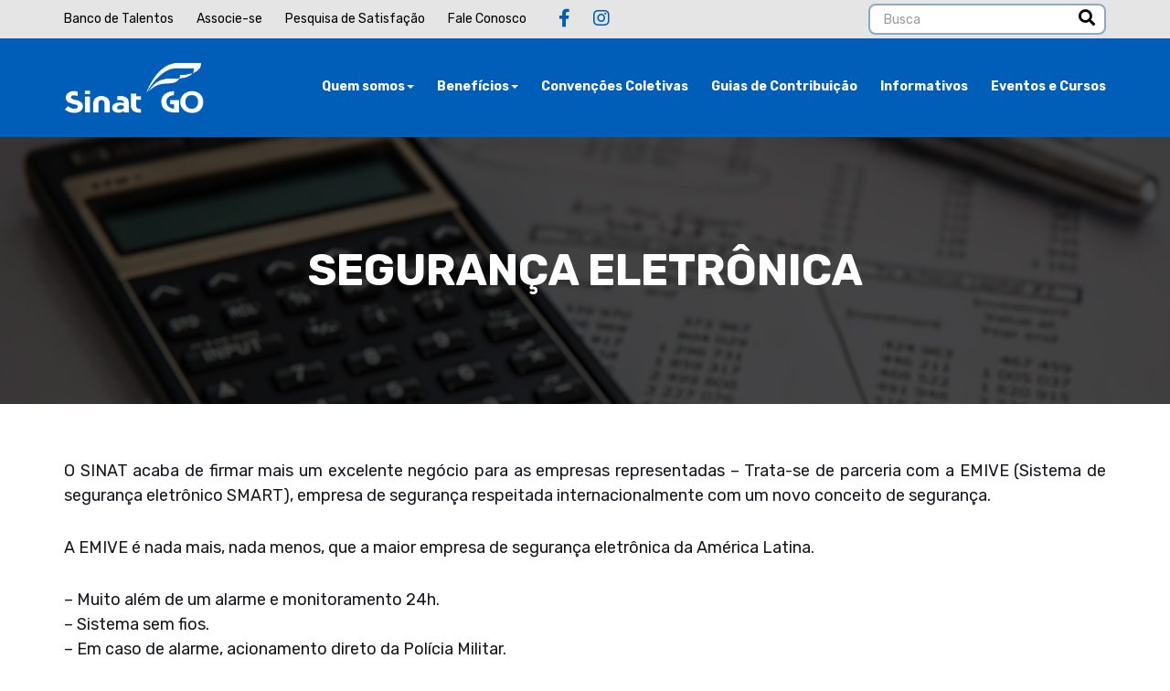

--- FILE ---
content_type: text/html; charset=UTF-8
request_url: https://www.sinat.com.br/seguranca-eletronica/
body_size: 46673
content:
<!doctype html>
<html lang="pt-BR">
<head>
	<title>Segurança Eletrônica | Sinat</title>

	<meta charset="UTF-8" />
	<meta name="viewport" content="initial-scale=1.0, maximum-scale=1.0, user-scalable=0" />
	<meta http-equiv="X-UA-Compatible" content="IE=edge">

	<link rel="preconnect" href="https://fonts.gstatic.com" crossorigin>
	<link href="https://fonts.googleapis.com/css2?family=Rubik:wght@400;500;700&display=swap" rel="stylesheet">

	<link rel="shortcut icon" href="https://www.sinat.com.br/wp-content/themes/sinat/images/favicon.ico"/>

	<meta name='robots' content='max-image-preview:large' />
<link rel='dns-prefetch' href='//static.addtoany.com' />
<link rel='dns-prefetch' href='//www.googletagmanager.com' />
<link rel="alternate" type="application/rss+xml" title="Feed para Sinat &raquo;" href="https://www.sinat.com.br/feed/" />
<link rel="alternate" type="application/rss+xml" title="Feed de comentários para Sinat &raquo;" href="https://www.sinat.com.br/comments/feed/" />
<link rel="alternate" title="oEmbed (JSON)" type="application/json+oembed" href="https://www.sinat.com.br/wp-json/oembed/1.0/embed?url=https%3A%2F%2Fwww.sinat.com.br%2Fseguranca-eletronica%2F" />
<link rel="alternate" title="oEmbed (XML)" type="text/xml+oembed" href="https://www.sinat.com.br/wp-json/oembed/1.0/embed?url=https%3A%2F%2Fwww.sinat.com.br%2Fseguranca-eletronica%2F&#038;format=xml" />
<style id='wp-img-auto-sizes-contain-inline-css' type='text/css'>
img:is([sizes=auto i],[sizes^="auto," i]){contain-intrinsic-size:3000px 1500px}
/*# sourceURL=wp-img-auto-sizes-contain-inline-css */
</style>
<style id='wp-emoji-styles-inline-css' type='text/css'>

	img.wp-smiley, img.emoji {
		display: inline !important;
		border: none !important;
		box-shadow: none !important;
		height: 1em !important;
		width: 1em !important;
		margin: 0 0.07em !important;
		vertical-align: -0.1em !important;
		background: none !important;
		padding: 0 !important;
	}
/*# sourceURL=wp-emoji-styles-inline-css */
</style>
<style id='wp-block-library-inline-css' type='text/css'>
:root{--wp-block-synced-color:#7a00df;--wp-block-synced-color--rgb:122,0,223;--wp-bound-block-color:var(--wp-block-synced-color);--wp-editor-canvas-background:#ddd;--wp-admin-theme-color:#007cba;--wp-admin-theme-color--rgb:0,124,186;--wp-admin-theme-color-darker-10:#006ba1;--wp-admin-theme-color-darker-10--rgb:0,107,160.5;--wp-admin-theme-color-darker-20:#005a87;--wp-admin-theme-color-darker-20--rgb:0,90,135;--wp-admin-border-width-focus:2px}@media (min-resolution:192dpi){:root{--wp-admin-border-width-focus:1.5px}}.wp-element-button{cursor:pointer}:root .has-very-light-gray-background-color{background-color:#eee}:root .has-very-dark-gray-background-color{background-color:#313131}:root .has-very-light-gray-color{color:#eee}:root .has-very-dark-gray-color{color:#313131}:root .has-vivid-green-cyan-to-vivid-cyan-blue-gradient-background{background:linear-gradient(135deg,#00d084,#0693e3)}:root .has-purple-crush-gradient-background{background:linear-gradient(135deg,#34e2e4,#4721fb 50%,#ab1dfe)}:root .has-hazy-dawn-gradient-background{background:linear-gradient(135deg,#faaca8,#dad0ec)}:root .has-subdued-olive-gradient-background{background:linear-gradient(135deg,#fafae1,#67a671)}:root .has-atomic-cream-gradient-background{background:linear-gradient(135deg,#fdd79a,#004a59)}:root .has-nightshade-gradient-background{background:linear-gradient(135deg,#330968,#31cdcf)}:root .has-midnight-gradient-background{background:linear-gradient(135deg,#020381,#2874fc)}:root{--wp--preset--font-size--normal:16px;--wp--preset--font-size--huge:42px}.has-regular-font-size{font-size:1em}.has-larger-font-size{font-size:2.625em}.has-normal-font-size{font-size:var(--wp--preset--font-size--normal)}.has-huge-font-size{font-size:var(--wp--preset--font-size--huge)}.has-text-align-center{text-align:center}.has-text-align-left{text-align:left}.has-text-align-right{text-align:right}.has-fit-text{white-space:nowrap!important}#end-resizable-editor-section{display:none}.aligncenter{clear:both}.items-justified-left{justify-content:flex-start}.items-justified-center{justify-content:center}.items-justified-right{justify-content:flex-end}.items-justified-space-between{justify-content:space-between}.screen-reader-text{border:0;clip-path:inset(50%);height:1px;margin:-1px;overflow:hidden;padding:0;position:absolute;width:1px;word-wrap:normal!important}.screen-reader-text:focus{background-color:#ddd;clip-path:none;color:#444;display:block;font-size:1em;height:auto;left:5px;line-height:normal;padding:15px 23px 14px;text-decoration:none;top:5px;width:auto;z-index:100000}html :where(.has-border-color){border-style:solid}html :where([style*=border-top-color]){border-top-style:solid}html :where([style*=border-right-color]){border-right-style:solid}html :where([style*=border-bottom-color]){border-bottom-style:solid}html :where([style*=border-left-color]){border-left-style:solid}html :where([style*=border-width]){border-style:solid}html :where([style*=border-top-width]){border-top-style:solid}html :where([style*=border-right-width]){border-right-style:solid}html :where([style*=border-bottom-width]){border-bottom-style:solid}html :where([style*=border-left-width]){border-left-style:solid}html :where(img[class*=wp-image-]){height:auto;max-width:100%}:where(figure){margin:0 0 1em}html :where(.is-position-sticky){--wp-admin--admin-bar--position-offset:var(--wp-admin--admin-bar--height,0px)}@media screen and (max-width:600px){html :where(.is-position-sticky){--wp-admin--admin-bar--position-offset:0px}}

/*# sourceURL=wp-block-library-inline-css */
</style><style id='global-styles-inline-css' type='text/css'>
:root{--wp--preset--aspect-ratio--square: 1;--wp--preset--aspect-ratio--4-3: 4/3;--wp--preset--aspect-ratio--3-4: 3/4;--wp--preset--aspect-ratio--3-2: 3/2;--wp--preset--aspect-ratio--2-3: 2/3;--wp--preset--aspect-ratio--16-9: 16/9;--wp--preset--aspect-ratio--9-16: 9/16;--wp--preset--color--black: #000000;--wp--preset--color--cyan-bluish-gray: #abb8c3;--wp--preset--color--white: #ffffff;--wp--preset--color--pale-pink: #f78da7;--wp--preset--color--vivid-red: #cf2e2e;--wp--preset--color--luminous-vivid-orange: #ff6900;--wp--preset--color--luminous-vivid-amber: #fcb900;--wp--preset--color--light-green-cyan: #7bdcb5;--wp--preset--color--vivid-green-cyan: #00d084;--wp--preset--color--pale-cyan-blue: #8ed1fc;--wp--preset--color--vivid-cyan-blue: #0693e3;--wp--preset--color--vivid-purple: #9b51e0;--wp--preset--gradient--vivid-cyan-blue-to-vivid-purple: linear-gradient(135deg,rgb(6,147,227) 0%,rgb(155,81,224) 100%);--wp--preset--gradient--light-green-cyan-to-vivid-green-cyan: linear-gradient(135deg,rgb(122,220,180) 0%,rgb(0,208,130) 100%);--wp--preset--gradient--luminous-vivid-amber-to-luminous-vivid-orange: linear-gradient(135deg,rgb(252,185,0) 0%,rgb(255,105,0) 100%);--wp--preset--gradient--luminous-vivid-orange-to-vivid-red: linear-gradient(135deg,rgb(255,105,0) 0%,rgb(207,46,46) 100%);--wp--preset--gradient--very-light-gray-to-cyan-bluish-gray: linear-gradient(135deg,rgb(238,238,238) 0%,rgb(169,184,195) 100%);--wp--preset--gradient--cool-to-warm-spectrum: linear-gradient(135deg,rgb(74,234,220) 0%,rgb(151,120,209) 20%,rgb(207,42,186) 40%,rgb(238,44,130) 60%,rgb(251,105,98) 80%,rgb(254,248,76) 100%);--wp--preset--gradient--blush-light-purple: linear-gradient(135deg,rgb(255,206,236) 0%,rgb(152,150,240) 100%);--wp--preset--gradient--blush-bordeaux: linear-gradient(135deg,rgb(254,205,165) 0%,rgb(254,45,45) 50%,rgb(107,0,62) 100%);--wp--preset--gradient--luminous-dusk: linear-gradient(135deg,rgb(255,203,112) 0%,rgb(199,81,192) 50%,rgb(65,88,208) 100%);--wp--preset--gradient--pale-ocean: linear-gradient(135deg,rgb(255,245,203) 0%,rgb(182,227,212) 50%,rgb(51,167,181) 100%);--wp--preset--gradient--electric-grass: linear-gradient(135deg,rgb(202,248,128) 0%,rgb(113,206,126) 100%);--wp--preset--gradient--midnight: linear-gradient(135deg,rgb(2,3,129) 0%,rgb(40,116,252) 100%);--wp--preset--font-size--small: 13px;--wp--preset--font-size--medium: 20px;--wp--preset--font-size--large: 36px;--wp--preset--font-size--x-large: 42px;--wp--preset--spacing--20: 0.44rem;--wp--preset--spacing--30: 0.67rem;--wp--preset--spacing--40: 1rem;--wp--preset--spacing--50: 1.5rem;--wp--preset--spacing--60: 2.25rem;--wp--preset--spacing--70: 3.38rem;--wp--preset--spacing--80: 5.06rem;--wp--preset--shadow--natural: 6px 6px 9px rgba(0, 0, 0, 0.2);--wp--preset--shadow--deep: 12px 12px 50px rgba(0, 0, 0, 0.4);--wp--preset--shadow--sharp: 6px 6px 0px rgba(0, 0, 0, 0.2);--wp--preset--shadow--outlined: 6px 6px 0px -3px rgb(255, 255, 255), 6px 6px rgb(0, 0, 0);--wp--preset--shadow--crisp: 6px 6px 0px rgb(0, 0, 0);}:where(.is-layout-flex){gap: 0.5em;}:where(.is-layout-grid){gap: 0.5em;}body .is-layout-flex{display: flex;}.is-layout-flex{flex-wrap: wrap;align-items: center;}.is-layout-flex > :is(*, div){margin: 0;}body .is-layout-grid{display: grid;}.is-layout-grid > :is(*, div){margin: 0;}:where(.wp-block-columns.is-layout-flex){gap: 2em;}:where(.wp-block-columns.is-layout-grid){gap: 2em;}:where(.wp-block-post-template.is-layout-flex){gap: 1.25em;}:where(.wp-block-post-template.is-layout-grid){gap: 1.25em;}.has-black-color{color: var(--wp--preset--color--black) !important;}.has-cyan-bluish-gray-color{color: var(--wp--preset--color--cyan-bluish-gray) !important;}.has-white-color{color: var(--wp--preset--color--white) !important;}.has-pale-pink-color{color: var(--wp--preset--color--pale-pink) !important;}.has-vivid-red-color{color: var(--wp--preset--color--vivid-red) !important;}.has-luminous-vivid-orange-color{color: var(--wp--preset--color--luminous-vivid-orange) !important;}.has-luminous-vivid-amber-color{color: var(--wp--preset--color--luminous-vivid-amber) !important;}.has-light-green-cyan-color{color: var(--wp--preset--color--light-green-cyan) !important;}.has-vivid-green-cyan-color{color: var(--wp--preset--color--vivid-green-cyan) !important;}.has-pale-cyan-blue-color{color: var(--wp--preset--color--pale-cyan-blue) !important;}.has-vivid-cyan-blue-color{color: var(--wp--preset--color--vivid-cyan-blue) !important;}.has-vivid-purple-color{color: var(--wp--preset--color--vivid-purple) !important;}.has-black-background-color{background-color: var(--wp--preset--color--black) !important;}.has-cyan-bluish-gray-background-color{background-color: var(--wp--preset--color--cyan-bluish-gray) !important;}.has-white-background-color{background-color: var(--wp--preset--color--white) !important;}.has-pale-pink-background-color{background-color: var(--wp--preset--color--pale-pink) !important;}.has-vivid-red-background-color{background-color: var(--wp--preset--color--vivid-red) !important;}.has-luminous-vivid-orange-background-color{background-color: var(--wp--preset--color--luminous-vivid-orange) !important;}.has-luminous-vivid-amber-background-color{background-color: var(--wp--preset--color--luminous-vivid-amber) !important;}.has-light-green-cyan-background-color{background-color: var(--wp--preset--color--light-green-cyan) !important;}.has-vivid-green-cyan-background-color{background-color: var(--wp--preset--color--vivid-green-cyan) !important;}.has-pale-cyan-blue-background-color{background-color: var(--wp--preset--color--pale-cyan-blue) !important;}.has-vivid-cyan-blue-background-color{background-color: var(--wp--preset--color--vivid-cyan-blue) !important;}.has-vivid-purple-background-color{background-color: var(--wp--preset--color--vivid-purple) !important;}.has-black-border-color{border-color: var(--wp--preset--color--black) !important;}.has-cyan-bluish-gray-border-color{border-color: var(--wp--preset--color--cyan-bluish-gray) !important;}.has-white-border-color{border-color: var(--wp--preset--color--white) !important;}.has-pale-pink-border-color{border-color: var(--wp--preset--color--pale-pink) !important;}.has-vivid-red-border-color{border-color: var(--wp--preset--color--vivid-red) !important;}.has-luminous-vivid-orange-border-color{border-color: var(--wp--preset--color--luminous-vivid-orange) !important;}.has-luminous-vivid-amber-border-color{border-color: var(--wp--preset--color--luminous-vivid-amber) !important;}.has-light-green-cyan-border-color{border-color: var(--wp--preset--color--light-green-cyan) !important;}.has-vivid-green-cyan-border-color{border-color: var(--wp--preset--color--vivid-green-cyan) !important;}.has-pale-cyan-blue-border-color{border-color: var(--wp--preset--color--pale-cyan-blue) !important;}.has-vivid-cyan-blue-border-color{border-color: var(--wp--preset--color--vivid-cyan-blue) !important;}.has-vivid-purple-border-color{border-color: var(--wp--preset--color--vivid-purple) !important;}.has-vivid-cyan-blue-to-vivid-purple-gradient-background{background: var(--wp--preset--gradient--vivid-cyan-blue-to-vivid-purple) !important;}.has-light-green-cyan-to-vivid-green-cyan-gradient-background{background: var(--wp--preset--gradient--light-green-cyan-to-vivid-green-cyan) !important;}.has-luminous-vivid-amber-to-luminous-vivid-orange-gradient-background{background: var(--wp--preset--gradient--luminous-vivid-amber-to-luminous-vivid-orange) !important;}.has-luminous-vivid-orange-to-vivid-red-gradient-background{background: var(--wp--preset--gradient--luminous-vivid-orange-to-vivid-red) !important;}.has-very-light-gray-to-cyan-bluish-gray-gradient-background{background: var(--wp--preset--gradient--very-light-gray-to-cyan-bluish-gray) !important;}.has-cool-to-warm-spectrum-gradient-background{background: var(--wp--preset--gradient--cool-to-warm-spectrum) !important;}.has-blush-light-purple-gradient-background{background: var(--wp--preset--gradient--blush-light-purple) !important;}.has-blush-bordeaux-gradient-background{background: var(--wp--preset--gradient--blush-bordeaux) !important;}.has-luminous-dusk-gradient-background{background: var(--wp--preset--gradient--luminous-dusk) !important;}.has-pale-ocean-gradient-background{background: var(--wp--preset--gradient--pale-ocean) !important;}.has-electric-grass-gradient-background{background: var(--wp--preset--gradient--electric-grass) !important;}.has-midnight-gradient-background{background: var(--wp--preset--gradient--midnight) !important;}.has-small-font-size{font-size: var(--wp--preset--font-size--small) !important;}.has-medium-font-size{font-size: var(--wp--preset--font-size--medium) !important;}.has-large-font-size{font-size: var(--wp--preset--font-size--large) !important;}.has-x-large-font-size{font-size: var(--wp--preset--font-size--x-large) !important;}
/*# sourceURL=global-styles-inline-css */
</style>

<style id='classic-theme-styles-inline-css' type='text/css'>
/*! This file is auto-generated */
.wp-block-button__link{color:#fff;background-color:#32373c;border-radius:9999px;box-shadow:none;text-decoration:none;padding:calc(.667em + 2px) calc(1.333em + 2px);font-size:1.125em}.wp-block-file__button{background:#32373c;color:#fff;text-decoration:none}
/*# sourceURL=/wp-includes/css/classic-themes.min.css */
</style>
<link rel='stylesheet' id='contact-form-7-css' href='https://www.sinat.com.br/wp-content/plugins/contact-form-7/includes/css/styles.css?ver=6.1.1' type='text/css' media='all' />
<link rel='stylesheet' id='bootstrap_css-css' href='https://www.sinat.com.br/wp-content/themes/sinat/css/bootstrap.css?ver=6.9' type='text/css' media='all' />
<link rel='stylesheet' id='font-awesome-css' href='https://www.sinat.com.br/wp-content/themes/sinat/css/font-awesome.min.css?ver=6.9' type='text/css' media='all' />
<link rel='stylesheet' id='style-css' href='https://www.sinat.com.br/wp-content/themes/sinat/style.css?ver=6.9' type='text/css' media='all' />
<link rel='stylesheet' id='wp-pagenavi-css' href='https://www.sinat.com.br/wp-content/plugins/wp-pagenavi/pagenavi-css.css?ver=2.70' type='text/css' media='all' />
<link rel='stylesheet' id='addtoany-css' href='https://www.sinat.com.br/wp-content/plugins/add-to-any/addtoany.min.css?ver=1.16' type='text/css' media='all' />
<script type="text/javascript" id="addtoany-core-js-before">
/* <![CDATA[ */
window.a2a_config=window.a2a_config||{};a2a_config.callbacks=[];a2a_config.overlays=[];a2a_config.templates={};a2a_localize = {
	Share: "Share",
	Save: "Save",
	Subscribe: "Subscribe",
	Email: "Email",
	Bookmark: "Bookmark",
	ShowAll: "Show all",
	ShowLess: "Show less",
	FindServices: "Find service(s)",
	FindAnyServiceToAddTo: "Instantly find any service to add to",
	PoweredBy: "Powered by",
	ShareViaEmail: "Share via email",
	SubscribeViaEmail: "Subscribe via email",
	BookmarkInYourBrowser: "Bookmark in your browser",
	BookmarkInstructions: "Press Ctrl+D or \u2318+D to bookmark this page",
	AddToYourFavorites: "Add to your favorites",
	SendFromWebOrProgram: "Send from any email address or email program",
	EmailProgram: "Email program",
	More: "More&#8230;",
	ThanksForSharing: "Thanks for sharing!",
	ThanksForFollowing: "Thanks for following!"
};

a2a_config.icon_color="transparent,#005eb8";

//# sourceURL=addtoany-core-js-before
/* ]]> */
</script>
<script type="text/javascript" defer src="https://static.addtoany.com/menu/page.js" id="addtoany-core-js"></script>
<script type="text/javascript" src="https://www.sinat.com.br/wp-includes/js/jquery/jquery.min.js?ver=3.7.1" id="jquery-core-js"></script>
<script type="text/javascript" src="https://www.sinat.com.br/wp-includes/js/jquery/jquery-migrate.min.js?ver=3.4.1" id="jquery-migrate-js"></script>
<script type="text/javascript" defer src="https://www.sinat.com.br/wp-content/plugins/add-to-any/addtoany.min.js?ver=1.1" id="addtoany-jquery-js"></script>

<!-- Snippet da etiqueta do Google (gtag.js) adicionado pelo Site Kit -->
<!-- Snippet do Google Análises adicionado pelo Site Kit -->
<script type="text/javascript" src="https://www.googletagmanager.com/gtag/js?id=GT-TNGJ3R8" id="google_gtagjs-js" async></script>
<script type="text/javascript" id="google_gtagjs-js-after">
/* <![CDATA[ */
window.dataLayer = window.dataLayer || [];function gtag(){dataLayer.push(arguments);}
gtag("set","linker",{"domains":["www.sinat.com.br"]});
gtag("js", new Date());
gtag("set", "developer_id.dZTNiMT", true);
gtag("config", "GT-TNGJ3R8");
//# sourceURL=google_gtagjs-js-after
/* ]]> */
</script>
<link rel="https://api.w.org/" href="https://www.sinat.com.br/wp-json/" /><link rel="alternate" title="JSON" type="application/json" href="https://www.sinat.com.br/wp-json/wp/v2/pages/192" /><link rel="canonical" href="https://www.sinat.com.br/seguranca-eletronica/" />
<link rel='shortlink' href='https://www.sinat.com.br/?p=192' />
<meta name="generator" content="Site Kit by Google 1.160.1" /><link rel="icon" href="https://www.sinat.com.br/wp-content/uploads/2023/07/cropped-favicon-32x32.png" sizes="32x32" />
<link rel="icon" href="https://www.sinat.com.br/wp-content/uploads/2023/07/cropped-favicon-192x192.png" sizes="192x192" />
<link rel="apple-touch-icon" href="https://www.sinat.com.br/wp-content/uploads/2023/07/cropped-favicon-180x180.png" />
<meta name="msapplication-TileImage" content="https://www.sinat.com.br/wp-content/uploads/2023/07/cropped-favicon-270x270.png" />
		<style type="text/css" id="wp-custom-css">
			.wrap-parceiros-home .coluna {
    width: 16%;
		padding: 0 0px;
	
			</style>
		
</head>
<body>


<section class="area-header">
	<aside class="barra-topo">
		<div class="container">
			<ul class="links">
				<li><a href="https://www.sinat.com.br/banco-de-talentos/">Banco de Talentos</a></li>
				<li><a href="https://www.sinat.com.br/associe-se/">Associe-se</a></li>
				<li><a href="https://www.sinat.com.br/pesquisa-de-satisfacao/">Pesquisa de Satisfação</a></li>
				<li><a href="https://www.sinat.com.br/fale-conosco/">Fale Conosco</a></li>
			</ul>

			<div class="redes-sociais">
				<a href="https://www.facebook.com/sinatgo/" target="_blank" title="Facebook"><i class="fab fa-facebook-f"></i></a>
				<a href="https://www.instagram.com/SinatGO/" target="_blank" title="Instagram"><i class="fab fa-instagram"></i></a>
			</div><!-- redes-sociais -->
			
			<form action="/" method="get" class="busca-topo">
				<input type="text" class="form-control" name="s" id="search" value="" placeholder="Busca"/>
				<button class="btn"><i class="fas fa-search"></i></button>
			</form>
			
		</div><!-- container -->
	</aside>

	<header class="header">
		<div class="container">

			<a href="https://www.sinat.com.br" title="Ir para o início do site...."><img src="https://www.sinat.com.br/wp-content/uploads/2025/02/logo-nova-noslogan.png" alt="Sinat" class="logo"/></a>

			<nav class="navbar" id="menu">
			    <div class="navbar-header">
			        <button type="button" class="navbar-toggle" data-toggle="collapse" data-target=".navbar-collapse">
			            <span class="icon-bar"></span>
			            <span class="icon-bar"></span>
			            <span class="icon-bar"></span>
			        </button>
			    </div>

			    <div class="navbar-collapse collapse">
			        <ul id="menu-menu-topo" class="nav navbar-nav"><li id="menu-item-6" class="menu-item menu-item-type-post_type menu-item-object-page menu-item-has-children dropdown"><a href="https://www.sinat.com.br/sobre-nos/" class="dropdown-toggle" data-toggle="dropdown">Quem somos<b class="caret"></b></a>
<ul class="dropdown-menu">
	<li id="menu-item-32" class="menu-item menu-item-type-post_type menu-item-object-page"><a href="https://www.sinat.com.br/sobre-nos/">Sobre nós</a></li>	<li id="menu-item-47" class="menu-item menu-item-type-post_type menu-item-object-page"><a href="https://www.sinat.com.br/missao/">Missão</a></li>	<li id="menu-item-48" class="menu-item menu-item-type-post_type menu-item-object-page"><a href="https://www.sinat.com.br/visao/">Visão</a></li>	<li id="menu-item-49" class="menu-item menu-item-type-post_type menu-item-object-page"><a href="https://www.sinat.com.br/principios/">Princípios</a></li>	<li id="menu-item-50" class="menu-item menu-item-type-post_type menu-item-object-page"><a href="https://www.sinat.com.br/bandeiras/">Bandeiras</a></li>	<li id="menu-item-51" class="menu-item menu-item-type-post_type menu-item-object-page"><a href="https://www.sinat.com.br/categorias-economicas-representadas/">Categorias Econômicas Representadas</a></li>	<li id="menu-item-52" class="menu-item menu-item-type-post_type menu-item-object-page"><a href="https://www.sinat.com.br/diretoria-2022-2026/">Diretoria – 2022/2026</a></li>	<li id="menu-item-53" class="menu-item menu-item-type-post_type menu-item-object-page"><a href="https://www.sinat.com.br/estatuto/">Estatuto</a></li><!--.dropdown-->
</ul>
</li><li id="menu-item-8" class="menu-item menu-item-type-custom menu-item-object-custom current-menu-ancestor current-menu-parent menu-item-has-children dropdown"><a href="https://www.sinat.com.br/beneficios/" class="dropdown-toggle" data-toggle="dropdown">Benefícios<b class="caret"></b></a>
<ul class="dropdown-menu">
	<li id="menu-item-3783" class="menu-item menu-item-type-post_type menu-item-object-page"><a href="https://www.sinat.com.br/banco-de-horas-e-abertura-em-feriados/">Abertura em Feriados e Banco de Horas</a></li>	<li id="menu-item-194" class="menu-item menu-item-type-post_type menu-item-object-page"><a href="https://www.sinat.com.br/assessoria-juridica/">Assessoria Jurídica</a></li>	<li id="menu-item-195" class="menu-item menu-item-type-post_type menu-item-object-page"><a href="https://www.sinat.com.br/assistencia-odontologica-e-medica/">Assistência Odontológica e Médica</a></li>	<li id="menu-item-197" class="menu-item menu-item-type-post_type menu-item-object-page"><a href="https://www.sinat.com.br/capacitacao/">Capacitação</a></li>	<li id="menu-item-3651" class="menu-item menu-item-type-post_type menu-item-object-page"><a href="https://www.sinat.com.br/certificacao-digital-2/">Certificação Digital</a></li>	<li id="menu-item-4857" class="menu-item menu-item-type-post_type menu-item-object-page"><a href="https://www.sinat.com.br/contribuinte-espontaneo/">Contribuinte Espontâneo</a></li>	<li id="menu-item-198" class="menu-item menu-item-type-post_type menu-item-object-page"><a href="https://www.sinat.com.br/controladoria/">Controladoria</a></li>	<li id="menu-item-200" class="menu-item menu-item-type-post_type menu-item-object-page"><a href="https://www.sinat.com.br/devolucao-de-icms-sobre-energia-internet-e-telefonia/">Devolução de ICMS sobre Energia, Internet e Telefonia</a></li>	<li id="menu-item-201" class="menu-item menu-item-type-post_type menu-item-object-page"><a href="https://www.sinat.com.br/devolucao-dos-valores-pagos-de-pis-e-cofins-em-ate-60-dias/">Devolução dos valores pagos de PIS e COFINS em até 60 dias</a></li>	<li id="menu-item-199" class="menu-item menu-item-type-post_type menu-item-object-page"><a href="https://www.sinat.com.br/devolucao-dos-valores-pagos-licenca-de-funcionamento/">Devolução  dos valores pagos Licença de Funcionamento</a></li>	<li id="menu-item-1917" class="menu-item menu-item-type-post_type menu-item-object-page"><a href="https://www.sinat.com.br/difal-para-o-simples-nacional/">Difal para o Simples Nacional – Vitória Judicial</a></li>	<li id="menu-item-202" class="menu-item menu-item-type-post_type menu-item-object-page"><a href="https://www.sinat.com.br/educacao-e-lazer-sesc-e-senac/">Educação e Lazer (Sesc e Senac)</a></li>	<li id="menu-item-203" class="menu-item menu-item-type-post_type menu-item-object-page"><a href="https://www.sinat.com.br/fomento-mercantil-e-assessoria-de-cobranca/">Fomento Mercantil e Assessoria de Cobrança</a></li>	<li id="menu-item-204" class="menu-item menu-item-type-post_type menu-item-object-page"><a href="https://www.sinat.com.br/medicina-e-seguranca-no-trabalho/">Medicina e Segurança no Trabalho</a></li>	<li id="menu-item-5237" class="menu-item menu-item-type-post_type menu-item-object-page"><a href="https://www.sinat.com.br/protesto-on-line/">Protesto Online</a></li>	<li id="menu-item-205" class="menu-item menu-item-type-post_type menu-item-object-page"><a href="https://www.sinat.com.br/repis-regime-especial-de-pisos-salariais/">REPIS – Regime Especial de Pisos Salariais</a></li>	<li id="menu-item-206" class="menu-item menu-item-type-post_type menu-item-object-page"><a href="https://www.sinat.com.br/sala-de-reunioes/">Sala de Reuniões</a></li>	<li id="menu-item-208" class="menu-item menu-item-type-post_type menu-item-object-page"><a href="https://www.sinat.com.br/serasa-experian/">Serasa Experian</a></li>	<li id="menu-item-207" class="menu-item menu-item-type-post_type menu-item-object-page current-menu-item page_item page-item-192 current_page_item active "><a href="https://www.sinat.com.br/seguranca-eletronica/">Segurança Eletrônica</a></li><!--.dropdown-->
</ul>
</li><li id="menu-item-387" class="menu-item menu-item-type-post_type menu-item-object-page"><a href="https://www.sinat.com.br/convencoes-coletivas/">Convenções Coletivas</a></li><li id="menu-item-388" class="menu-item menu-item-type-post_type menu-item-object-page"><a href="https://www.sinat.com.br/guias-de-contribuicao/">Guias de Contribuição</a></li><li id="menu-item-389" class="menu-item menu-item-type-post_type menu-item-object-page"><a href="https://www.sinat.com.br/informativos/">Informativos</a></li><li id="menu-item-694" class="menu-item menu-item-type-post_type menu-item-object-page"><a href="https://www.sinat.com.br/eventos-e-cursos/">Eventos e Cursos</a></li></ul>			        
			        <ul id="menu-menu-mobile" class="nav navbar-nav"><li id="menu-item-342" class="menu-item menu-item-type-post_type menu-item-object-page menu-item-home"><a href="https://www.sinat.com.br/">Início</a></li><li id="menu-item-369" class="menu-item menu-item-type-post_type menu-item-object-page menu-item-has-children dropdown"><a href="https://www.sinat.com.br/sobre-nos/" class="dropdown-toggle" data-toggle="dropdown">Quem somos<b class="caret"></b></a>
<ul class="dropdown-menu">
	<li id="menu-item-343" class="menu-item menu-item-type-post_type menu-item-object-page"><a href="https://www.sinat.com.br/sobre-nos/">Sobre nós</a></li>	<li id="menu-item-344" class="menu-item menu-item-type-post_type menu-item-object-page"><a href="https://www.sinat.com.br/missao/">Missão</a></li>	<li id="menu-item-345" class="menu-item menu-item-type-post_type menu-item-object-page"><a href="https://www.sinat.com.br/visao/">Visão</a></li>	<li id="menu-item-346" class="menu-item menu-item-type-post_type menu-item-object-page"><a href="https://www.sinat.com.br/principios/">Princípios</a></li>	<li id="menu-item-347" class="menu-item menu-item-type-post_type menu-item-object-page"><a href="https://www.sinat.com.br/bandeiras/">Bandeiras</a></li>	<li id="menu-item-348" class="menu-item menu-item-type-post_type menu-item-object-page"><a href="https://www.sinat.com.br/categorias-economicas-representadas/">Categorias Econômicas Representadas</a></li>	<li id="menu-item-349" class="menu-item menu-item-type-post_type menu-item-object-page"><a href="https://www.sinat.com.br/diretoria-2022-2026/">Diretoria – 2022/2026</a></li>	<li id="menu-item-350" class="menu-item menu-item-type-post_type menu-item-object-page"><a href="https://www.sinat.com.br/estatuto/">Estatuto</a></li><!--.dropdown-->
</ul>
</li><li id="menu-item-2949" class="menu-item menu-item-type-post_type menu-item-object-page"><a href="https://www.sinat.com.br/banco-de-talentos/">Banco de Talentos</a></li><li id="menu-item-359" class="menu-item menu-item-type-post_type menu-item-object-page current-menu-ancestor current-menu-parent current_page_parent current_page_ancestor menu-item-has-children dropdown"><a href="https://www.sinat.com.br/assessoria-juridica/" class="dropdown-toggle" data-toggle="dropdown">Benefícios<b class="caret"></b></a>
<ul class="dropdown-menu">
	<li id="menu-item-352" class="menu-item menu-item-type-post_type menu-item-object-page"><a href="https://www.sinat.com.br/assessoria-juridica/">Assessoria Jurídica</a></li>	<li id="menu-item-353" class="menu-item menu-item-type-post_type menu-item-object-page"><a href="https://www.sinat.com.br/assistencia-odontologica-e-medica/">Assistência Odontológica e Médica</a></li>	<li id="menu-item-354" class="menu-item menu-item-type-post_type menu-item-object-page"><a href="https://www.sinat.com.br/capacitacao/">Capacitação</a></li>	<li id="menu-item-355" class="menu-item menu-item-type-post_type menu-item-object-page"><a href="https://www.sinat.com.br/controladoria/">Controladoria</a></li>	<li id="menu-item-356" class="menu-item menu-item-type-post_type menu-item-object-page"><a href="https://www.sinat.com.br/devolucao-de-icms-sobre-energia-internet-e-telefonia/">Devolução de ICMS sobre Energia, Internet e Telefonia</a></li>	<li id="menu-item-358" class="menu-item menu-item-type-post_type menu-item-object-page"><a href="https://www.sinat.com.br/devolucao-dos-valores-pagos-de-pis-e-cofins-em-ate-60-dias/">Devolução dos valores pagos de PIS e COFINS em até 60 dias</a></li>	<li id="menu-item-357" class="menu-item menu-item-type-post_type menu-item-object-page"><a href="https://www.sinat.com.br/devolucao-dos-valores-pagos-licenca-de-funcionamento/">Devolução  dos valores pagos Licença de Funcionamento</a></li>	<li id="menu-item-1918" class="menu-item menu-item-type-post_type menu-item-object-page"><a href="https://www.sinat.com.br/difal-para-o-simples-nacional/">Difal para o Simples Nacional – Vitória Judicial</a></li>	<li id="menu-item-360" class="menu-item menu-item-type-post_type menu-item-object-page"><a href="https://www.sinat.com.br/educacao-e-lazer-sesc-e-senac/">Educação e Lazer (Sesc e Senac)</a></li>	<li id="menu-item-361" class="menu-item menu-item-type-post_type menu-item-object-page"><a href="https://www.sinat.com.br/fomento-mercantil-e-assessoria-de-cobranca/">Fomento Mercantil e Assessoria de Cobrança</a></li>	<li id="menu-item-362" class="menu-item menu-item-type-post_type menu-item-object-page"><a href="https://www.sinat.com.br/medicina-e-seguranca-no-trabalho/">Medicina e Segurança no Trabalho</a></li>	<li id="menu-item-5239" class="menu-item menu-item-type-post_type menu-item-object-page"><a href="https://www.sinat.com.br/protesto-on-line/">Protesto Online</a></li>	<li id="menu-item-363" class="menu-item menu-item-type-post_type menu-item-object-page"><a href="https://www.sinat.com.br/repis-regime-especial-de-pisos-salariais/">REPIS – Regime Especial de Pisos Salariais</a></li>	<li id="menu-item-364" class="menu-item menu-item-type-post_type menu-item-object-page"><a href="https://www.sinat.com.br/sala-de-reunioes/">Sala de Reuniões</a></li>	<li id="menu-item-365" class="menu-item menu-item-type-post_type menu-item-object-page"><a href="https://www.sinat.com.br/serasa-experian/">Serasa Experian</a></li>	<li id="menu-item-366" class="menu-item menu-item-type-post_type menu-item-object-page current-menu-item page_item page-item-192 current_page_item active "><a href="https://www.sinat.com.br/seguranca-eletronica/">Segurança Eletrônica</a></li><!--.dropdown-->
</ul>
</li><li id="menu-item-370" class="menu-item menu-item-type-post_type menu-item-object-page"><a href="https://www.sinat.com.br/convencoes-coletivas/">Convenções Coletivas</a></li><li id="menu-item-372" class="menu-item menu-item-type-post_type menu-item-object-page"><a href="https://www.sinat.com.br/informativos/">Informativos</a></li><li id="menu-item-371" class="menu-item menu-item-type-post_type menu-item-object-page"><a href="https://www.sinat.com.br/guias-de-contribuicao/">Guias de Contribuição</a></li><li id="menu-item-693" class="menu-item menu-item-type-post_type menu-item-object-page"><a href="https://www.sinat.com.br/eventos-e-cursos/">Eventos e Cursos</a></li><li id="menu-item-367" class="menu-item menu-item-type-post_type menu-item-object-page"><a href="https://www.sinat.com.br/associe-se/">Associe-se</a></li><li id="menu-item-373" class="menu-item menu-item-type-post_type menu-item-object-page"><a href="https://www.sinat.com.br/pesquisa-de-satisfacao/">Pesquisa de satisfação</a></li><li id="menu-item-368" class="menu-item menu-item-type-post_type menu-item-object-page"><a href="https://www.sinat.com.br/fale-conosco/">Fale conosco</a></li></ul>				</div><!--/.navbar-collapse -->
			</nav>

		</div><!-- / container -->
	</header>
</section><!-- area-header -->
<section class="wrap-title-page" style="background-image: url(https://www.sinat.com.br/wp-content/uploads/2023/06/2.jpg);">

	<div class="container">
		<h1>Segurança Eletrônica</h1>
			</div>

</section>

<section class="wrap-page">

	<div class="container">
	
		<article>
			
						
				<div class="post-body">
					
					<p style="text-align: justify;">O SINAT acaba de firmar mais um excelente negócio para as empresas representadas &#8211; Trata-se de parceria com a EMIVE (Sistema de segurança eletrônico SMART), empresa de segurança respeitada internacionalmente com um novo conceito de segurança.</p>
<p style="text-align: justify;">A EMIVE é nada mais, nada menos, que a maior empresa de segurança eletrônica da América Latina.</p>
<p style="text-align: justify;">&#8211; Muito além de um alarme e monitoramento 24h.<br />
&#8211; Sistema sem fios.<br />
&#8211; Em caso de alarme, acionamento direto da Polícia Militar.<br />
&#8211; Projeto e atendimento personalizado.<br />
<strong>* Condições especiais para empresas filiadas ao SINAT.</strong><br />
* Quanto vale a sua segurança e de seu patrimônio?</p>
<p><strong>Contato: </strong>(62) 98322-7271 &#8211; Diene Monteiro – Especialista em Segurança.</p>
				
				</div>
			
						
		</article><!-- / page content -->
		
	</div><!-- / container -->

</section><!-- / wrap page -->


    
	<footer class="footer">
		
		<div class="container">			
			
			<a href="https://www.sinat.com.br" title="Ir para o início do site....">
				<img src="https://www.sinat.com.br/wp-content/uploads/2025/02/logo-nova-noslogan.png" alt="Sinat" class="logo-rodape"/ style="width:150px">
                
                <p style="color:#ffffff; font-size: 13px; opacity:0.8">Sindicato Empresarial do Comércio Atacadista no Estado de Goiás</p>
                
                </a>
			
			<ul id="menu-menu-topo-1" class="footer-nav"><li id="menu-item-6" class="menu-item menu-item-type-post_type menu-item-object-page menu-item-6"><a href="https://www.sinat.com.br/sobre-nos/">Quem somos</a></li>
<li id="menu-item-8" class="menu-item menu-item-type-custom menu-item-object-custom current-menu-ancestor current-menu-parent menu-item-8"><a href="https://www.sinat.com.br/beneficios/">Benefícios</a></li>
<li id="menu-item-387" class="menu-item menu-item-type-post_type menu-item-object-page menu-item-387"><a href="https://www.sinat.com.br/convencoes-coletivas/">Convenções Coletivas</a></li>
<li id="menu-item-388" class="menu-item menu-item-type-post_type menu-item-object-page menu-item-388"><a href="https://www.sinat.com.br/guias-de-contribuicao/">Guias de Contribuição</a></li>
<li id="menu-item-389" class="menu-item menu-item-type-post_type menu-item-object-page menu-item-389"><a href="https://www.sinat.com.br/informativos/">Informativos</a></li>
<li id="menu-item-694" class="menu-item menu-item-type-post_type menu-item-object-page menu-item-694"><a href="https://www.sinat.com.br/eventos-e-cursos/">Eventos e Cursos</a></li>
</ul>			
			<div class="links-importantes">
											
				<span class="item"><a href="https://wa.me/+556232812033" target="_blank"><i class="fab fa-whatsapp"></i>(62) 3281-2033</a></span><!-- item -->				
				<span class="item"><i class="far fa-clock"></i> <strong>Funcionamento:</strong> 8h às 12h / 13 às 17h</span>
				
				<span class="item">
					<a href="https://webmail-seguro.com.br/sinat.com.br/" target="_blank"><i class="fas fa-at"></i> Webmail</a>
				</span>
				
				<span class="item">
					<a href="https://www.sinat.com.br/assine-nossa-newsletter"><i class="far fa-envelope"></i> Assine nossa newsletter</a>
				</span>
				
			</div><!—- links-importantes —>
			
			<div class="creditos">
				
				<div class="row">
					<div class="col-sm-9">
						<p>© Todos os direitos reservados.</p>
					</div><!-- col -->
					
					<div class="col-sm-3">
						<div class="redes-sociais">
							<a href="https://www.facebook.com/sinatgo/" target="_blank" title="Facebook"><i class="fab fa-facebook-f"></i></a>
							<a href="https://www.instagram.com/SinatGO/" target="_blank" title="Instagram"><i class="fab fa-instagram"></i></a>
						</div><!-- redes-sociais -->
					</div><!-- col -->
				</div><!-- row -->
				
			</div><!-- creditos -->
			
			<div class="ilion">
				<a href="https://ilion.com.br/" target="_blank">
                    <svg width="80px" height="17px">
                        <path fill-rule="evenodd" fill="rgb(255,255,255)" d="M61.600,13.710 L61.600,10.019 C61.600,9.560 61.590,9.150 61.560,8.780 C61.529,8.410 61.490,8.060 61.439,7.739 L65.320,14.170 C64.100,14.010 62.859,13.859 61.600,13.710 ZM46.380,10.760 C45.641,10.760 45.040,10.510 44.590,10.019 C44.130,9.519 43.910,8.870 43.910,8.050 C43.910,7.230 44.130,6.570 44.590,6.070 C45.040,5.560 45.641,5.310 46.380,5.310 C47.130,5.310 47.721,5.560 48.170,6.060 C48.620,6.560 48.850,7.220 48.850,8.050 C48.850,8.870 48.620,9.519 48.170,10.019 C47.721,10.510 47.130,10.760 46.380,10.760 ZM10.320,14.779 C6.540,15.340 3.080,15.939 -0.000,16.500 C10.780,15.060 24.760,14.150 40.000,14.150 C55.240,14.150 69.221,15.060 80.000,16.500 C77.330,16.010 74.359,15.500 71.160,15.000 L71.160,0.830 L66.080,0.830 L66.080,5.650 C66.080,6.310 66.090,6.840 66.109,7.240 C66.141,7.650 66.180,8.020 66.240,8.350 L61.680,0.830 L56.510,0.830 L56.510,13.189 C55.200,13.070 53.859,12.970 52.500,12.870 C52.990,12.300 53.370,11.670 53.660,10.990 C54.040,10.080 54.230,9.100 54.230,8.050 C54.230,6.990 54.040,6.000 53.660,5.090 C53.290,4.180 52.730,3.370 52.019,2.670 C51.269,1.970 50.430,1.430 49.471,1.060 C48.519,0.680 47.490,0.500 46.380,0.500 C45.279,0.500 44.250,0.680 43.300,1.060 C42.340,1.430 41.500,1.970 40.760,2.670 C40.040,3.370 39.480,4.170 39.110,5.080 C38.740,5.989 38.550,6.980 38.550,8.050 C38.550,9.120 38.740,10.099 39.110,11.010 C39.320,11.509 39.580,11.980 39.900,12.420 C38.640,12.420 37.390,12.439 36.140,12.471 L36.140,5.690 L30.790,5.690 L30.790,12.670 L29.000,12.769 L29.000,10.221 L23.870,10.221 L23.870,0.830 L18.590,0.830 L18.590,13.689 C17.600,13.800 16.630,13.920 15.670,14.040 L15.670,5.690 L10.320,5.690 L10.320,14.779 ZM30.790,4.400 L30.790,0.830 L36.140,0.830 L36.140,4.400 L30.790,4.400 ZM10.320,4.400 L10.320,0.830 L15.670,0.830 L15.670,4.400 L10.320,4.400 Z"></path>
                    </svg>
                </a>
			</div>
			
		</div><!-- / container -->
	
	</footer>
	
	<script type="speculationrules">
{"prefetch":[{"source":"document","where":{"and":[{"href_matches":"/*"},{"not":{"href_matches":["/wp-*.php","/wp-admin/*","/wp-content/uploads/*","/wp-content/*","/wp-content/plugins/*","/wp-content/themes/sinat/*","/*\\?(.+)"]}},{"not":{"selector_matches":"a[rel~=\"nofollow\"]"}},{"not":{"selector_matches":".no-prefetch, .no-prefetch a"}}]},"eagerness":"conservative"}]}
</script>
<script type="text/javascript" src="https://www.sinat.com.br/wp-includes/js/dist/hooks.min.js?ver=dd5603f07f9220ed27f1" id="wp-hooks-js"></script>
<script type="text/javascript" src="https://www.sinat.com.br/wp-includes/js/dist/i18n.min.js?ver=c26c3dc7bed366793375" id="wp-i18n-js"></script>
<script type="text/javascript" id="wp-i18n-js-after">
/* <![CDATA[ */
wp.i18n.setLocaleData( { 'text direction\u0004ltr': [ 'ltr' ] } );
//# sourceURL=wp-i18n-js-after
/* ]]> */
</script>
<script type="text/javascript" src="https://www.sinat.com.br/wp-content/plugins/contact-form-7/includes/swv/js/index.js?ver=6.1.1" id="swv-js"></script>
<script type="text/javascript" id="contact-form-7-js-translations">
/* <![CDATA[ */
( function( domain, translations ) {
	var localeData = translations.locale_data[ domain ] || translations.locale_data.messages;
	localeData[""].domain = domain;
	wp.i18n.setLocaleData( localeData, domain );
} )( "contact-form-7", {"translation-revision-date":"2025-05-19 13:41:20+0000","generator":"GlotPress\/4.0.1","domain":"messages","locale_data":{"messages":{"":{"domain":"messages","plural-forms":"nplurals=2; plural=n > 1;","lang":"pt_BR"},"Error:":["Erro:"]}},"comment":{"reference":"includes\/js\/index.js"}} );
//# sourceURL=contact-form-7-js-translations
/* ]]> */
</script>
<script type="text/javascript" id="contact-form-7-js-before">
/* <![CDATA[ */
var wpcf7 = {
    "api": {
        "root": "https:\/\/www.sinat.com.br\/wp-json\/",
        "namespace": "contact-form-7\/v1"
    }
};
//# sourceURL=contact-form-7-js-before
/* ]]> */
</script>
<script type="text/javascript" src="https://www.sinat.com.br/wp-content/plugins/contact-form-7/includes/js/index.js?ver=6.1.1" id="contact-form-7-js"></script>
<script type="text/javascript" src="https://www.sinat.com.br/wp-content/themes/sinat/js/bootstrap.js?ver=6.9" id="bootstrap-js"></script>
<script type="text/javascript" src="https://www.sinat.com.br/wp-content/themes/sinat/js/effects.js?ver=6.9" id="effects-js"></script>
<script id="wp-emoji-settings" type="application/json">
{"baseUrl":"https://s.w.org/images/core/emoji/17.0.2/72x72/","ext":".png","svgUrl":"https://s.w.org/images/core/emoji/17.0.2/svg/","svgExt":".svg","source":{"concatemoji":"https://www.sinat.com.br/wp-includes/js/wp-emoji-release.min.js?ver=6.9"}}
</script>
<script type="module">
/* <![CDATA[ */
/*! This file is auto-generated */
const a=JSON.parse(document.getElementById("wp-emoji-settings").textContent),o=(window._wpemojiSettings=a,"wpEmojiSettingsSupports"),s=["flag","emoji"];function i(e){try{var t={supportTests:e,timestamp:(new Date).valueOf()};sessionStorage.setItem(o,JSON.stringify(t))}catch(e){}}function c(e,t,n){e.clearRect(0,0,e.canvas.width,e.canvas.height),e.fillText(t,0,0);t=new Uint32Array(e.getImageData(0,0,e.canvas.width,e.canvas.height).data);e.clearRect(0,0,e.canvas.width,e.canvas.height),e.fillText(n,0,0);const a=new Uint32Array(e.getImageData(0,0,e.canvas.width,e.canvas.height).data);return t.every((e,t)=>e===a[t])}function p(e,t){e.clearRect(0,0,e.canvas.width,e.canvas.height),e.fillText(t,0,0);var n=e.getImageData(16,16,1,1);for(let e=0;e<n.data.length;e++)if(0!==n.data[e])return!1;return!0}function u(e,t,n,a){switch(t){case"flag":return n(e,"\ud83c\udff3\ufe0f\u200d\u26a7\ufe0f","\ud83c\udff3\ufe0f\u200b\u26a7\ufe0f")?!1:!n(e,"\ud83c\udde8\ud83c\uddf6","\ud83c\udde8\u200b\ud83c\uddf6")&&!n(e,"\ud83c\udff4\udb40\udc67\udb40\udc62\udb40\udc65\udb40\udc6e\udb40\udc67\udb40\udc7f","\ud83c\udff4\u200b\udb40\udc67\u200b\udb40\udc62\u200b\udb40\udc65\u200b\udb40\udc6e\u200b\udb40\udc67\u200b\udb40\udc7f");case"emoji":return!a(e,"\ud83e\u1fac8")}return!1}function f(e,t,n,a){let r;const o=(r="undefined"!=typeof WorkerGlobalScope&&self instanceof WorkerGlobalScope?new OffscreenCanvas(300,150):document.createElement("canvas")).getContext("2d",{willReadFrequently:!0}),s=(o.textBaseline="top",o.font="600 32px Arial",{});return e.forEach(e=>{s[e]=t(o,e,n,a)}),s}function r(e){var t=document.createElement("script");t.src=e,t.defer=!0,document.head.appendChild(t)}a.supports={everything:!0,everythingExceptFlag:!0},new Promise(t=>{let n=function(){try{var e=JSON.parse(sessionStorage.getItem(o));if("object"==typeof e&&"number"==typeof e.timestamp&&(new Date).valueOf()<e.timestamp+604800&&"object"==typeof e.supportTests)return e.supportTests}catch(e){}return null}();if(!n){if("undefined"!=typeof Worker&&"undefined"!=typeof OffscreenCanvas&&"undefined"!=typeof URL&&URL.createObjectURL&&"undefined"!=typeof Blob)try{var e="postMessage("+f.toString()+"("+[JSON.stringify(s),u.toString(),c.toString(),p.toString()].join(",")+"));",a=new Blob([e],{type:"text/javascript"});const r=new Worker(URL.createObjectURL(a),{name:"wpTestEmojiSupports"});return void(r.onmessage=e=>{i(n=e.data),r.terminate(),t(n)})}catch(e){}i(n=f(s,u,c,p))}t(n)}).then(e=>{for(const n in e)a.supports[n]=e[n],a.supports.everything=a.supports.everything&&a.supports[n],"flag"!==n&&(a.supports.everythingExceptFlag=a.supports.everythingExceptFlag&&a.supports[n]);var t;a.supports.everythingExceptFlag=a.supports.everythingExceptFlag&&!a.supports.flag,a.supports.everything||((t=a.source||{}).concatemoji?r(t.concatemoji):t.wpemoji&&t.twemoji&&(r(t.twemoji),r(t.wpemoji)))});
//# sourceURL=https://www.sinat.com.br/wp-includes/js/wp-emoji-loader.min.js
/* ]]> */
</script>
	
	<script src="https://optin.entregaemails.com.br/accounts/185916/forms/1" type="text/javascript" charset="utf-8" async defer></script>
	
</body>
</html>

--- FILE ---
content_type: text/css
request_url: https://www.sinat.com.br/wp-content/themes/sinat/style.css?ver=6.9
body_size: 40608
content:
/*
Theme Name: Sinat
Theme URI: http://ilion.com.br
Author: Paulo Estev&atilde;o
Author URI:
Description: Layout exclusivo
Version: 1.0
*/
/*----------------------*/
/*------> CORES <-------*/
/*-----------------------------*/
/*------> ESPACAMENTOS <-------*/
/*----------------------------------------*/
/*------> ALINHAMENTOS - TRANSFORM <------*/
/*-------------------------*/
/*------> TAMANHOS <-------*/
/*-------------------------*/
/*------> EFFECTS <-----*/
body {
  background: #fff;
  color: #18191F;
  font-size: 16px;
  font-family: 'Rubik', sans-serif;
  padding: 0;
  margin: 0;
  -webkit-font-smoothing: antialiased;
  padding-top: 150px;
  -moz-transition: All 0.3s ease-in-out;
  -webkit-transition: All 0.3s ease-in-out;
  -ms-transition: All 0.3s ease-in-out; }
  body.body-scroll {
    padding-top: 80px; }

button:focus,
button {
  outline: inherit !important; }

h4, .h4, h5, .h5, h6, .h6 {
  margin: 0; }

a {
  color: #005EB8;
  text-decoration: none; }

a:hover {
  color: #005EB8;
  text-decoration: none; }

h1, h2, h3, h4, h5 {
  padding: 0;
  margin: 0; }

#colorbox:focus, .foto a:focus, a:focus {
  outline: inherit;
  text-decoration: none; }

#cboxPrevious, #cboxNext, #cboxClose {
  border: 0; }

.fb-page,
.fb-page span,
.fb-page span iframe[style] {
  width: 100% !important; }

.btn:focus {
  outline: inherit;
  color: #fff; }

.botao_sobre {
  text-align: center;
  margin-top: 30px; }

.wpcf7-not-valid-tip {
  margin-top: 5px; }

div.wpcf7-validation-errors {
  background: #f7e700;
  border: 0;
  color: #000;
  margin: 15px 0 0 !important;
  padding: 10px !important; }

div.wpcf7-mail-sent-ok {
  background: #398f14;
  border: 0;
  color: #fff;
  padding: 10px !important; }

div.wpcf7-response-output {
  margin: 15px 0 0 !important; }

/* =WordPress Core
-------------------------------------------------------------- */
.alignnone {
  margin: 5px 20px 5px 0; }

.aligncenter,
div.aligncenter {
  display: block;
  margin: 10px auto 10px auto; }

.alignright {
  float: right;
  margin: 10px 0 0 20px; }

.alignleft {
  float: left;
  margin: 10px 20px 0 0; }

.aligncenter {
  display: block;
  margin: 10px auto 10px auto; }

a img.alignright {
  float: right;
  margin: 10px 0 0 20px; }

a img.alignnone {
  margin: 10px 20px 0 0; }

a img.alignleft {
  float: left;
  margin: 10px 20px 0 0; }

a img.aligncenter {
  display: block;
  margin-left: auto;
  margin-right: auto; }

.wp-caption {
  background: #fff;
  border: 1px solid #f0f0f0;
  max-width: 96%;
  /* Image does not overflow the content area */
  padding: 5px 3px 10px;
  text-align: center; }

.wp-caption.alignnone {
  margin: 5px 20px 20px 0; }

.wp-caption.alignleft {
  margin: 5px 20px 20px 0; }

.wp-caption.alignright {
  margin: 5px 0 20px 20px; }

.wp-caption img {
  border: 0 none;
  height: auto;
  margin: 0;
  max-width: 98.5%;
  padding: 0;
  width: auto; }

.wp-caption p.wp-caption-text {
  font-size: 14px;
  line-height: 18px;
  margin: 0;
  padding: 10px 10px 0 10px; }

.mc4wp-success {
  padding: 50px 0; }

.mc4wp-notice {
  margin-top: 10px; }

.mc4wp-checkbox-comment_form {
  padding: 0 15px;
  color: #000; }

/***********************************************

Header

*******************************************/
.area-header {
  position: fixed;
  top: 0;
  left: 0;
  z-index: 10;
  width: 100%; }

.barra-topo {
  background: #E5E5E5;
  overflow: hidden; }
  .barra-topo .links {
    padding: 0;
    margin: 0;
    list-style: none;
    float: left;
    font-size: 14px; }
    .barra-topo .links li {
      padding: 11px 0;
      margin: 0px 25px 0px 0px;
      float: left; }
      .barra-topo .links li:last-child {
        margin: 0; }
      .barra-topo .links li a {
        color: #000; }
        .barra-topo .links li a:hover {
          text-decoration: underline; }
    .barra-topo .links:after {
      content: "";
      display: block;
      clear: both; }
  .barra-topo .redes-sociais {
    float: left;
    font-size: 20px;
    padding: 6px 0 0;
    margin-left: 15px; }
    .barra-topo .redes-sociais a {
      color: #005EB8;
      margin-left: 20px; }
      .barra-topo .redes-sociais a:hover {
        opacity: 0.7; }
  .barra-topo .busca-topo {
    float: right;
    width: 260px;
    position: relative;
    padding: 4px 0 0; }
    .barra-topo .busca-topo .form-control {
      width: 100%;
      background: #fff;
      border: 2px solid #8DA8C1;
      border-radius: 8px;
      box-shadow: initial;
      padding: 6px 45px 6px 15px;
      font-size: 14px; }
    .barra-topo .busca-topo .btn {
      font-size: 18px;
      color: #000000;
      position: absolute;
      top: 4px;
      right: 0;
      z-index: 1;
      border: 0;
      border-radius: 8px;
      padding: 4px 12px;
      background: transparent;
      border: 0; }
  .barra-topo:after {
    content: "";
    display: block;
    clear: both; }

.header {
  background: #005EB8;
  padding: 15px 0;
  -moz-transition: All 0.3s ease-in-out;
  -webkit-transition: All 0.3s ease-in-out;
  -ms-transition: All 0.3s ease-in-out; }
  .header.header-scroll {
    padding: 10px 0; }
    .header.header-scroll .logo {
      height: 60px; }
    .header.header-scroll .navbar {
      padding-top: 18px; }
  .header .logo {
    float: left;
    height: 78px;
    -moz-transition: All 0.3s ease-in-out;
    -webkit-transition: All 0.3s ease-in-out;
    -ms-transition: All 0.3s ease-in-out; }
  .header .navbar {
    float: right;
    padding-top: 28px;
    -moz-transition: All 0.3s ease-in-out;
    -webkit-transition: All 0.3s ease-in-out;
    -ms-transition: All 0.3s ease-in-out; }
  .header:after {
    content: "";
    display: block;
    clear: both; }

.navbar {
  border: 0;
  border-radius: 0;
  margin: 0;
  min-height: initial;
  padding: 0; }

.navbar-collapse {
  max-height: initial;
  padding: 0;
  box-shadow: initial;
  border: 0; }

.navbar-nav > li {
  font-size: 14px;
  font-weight: bold;
  margin: 0 0 0 25px; }
  .navbar-nav > li:first-child {
    margin: 0; }
  .navbar-nav > li > a {
    color: #fff;
    padding: 0; }
    .navbar-nav > li > a:hover {
      background: transparent;
      opacity: 0.8; }

.wrap-banner-inicial img {
  width: 100%;
  height: auto; }
.wrap-banner-inicial .owl-carousel .owl-controls .owl-nav .owl-prev,
.wrap-banner-inicial .owl-carousel .owl-controls .owl-nav .owl-next {
  position: absolute !important;
  top: 50%;
  -moz-transform: translateY(-50%);
  -webkit-transform: translateY(-50%);
  -ms-transform: translateY(-50%);
  z-index: 4;
  background: #005EB8;
  opacity: 0.5;
  height: 50px;
  width: 50px;
  color: #fff;
  font-size: 24px; }
  .wrap-banner-inicial .owl-carousel .owl-controls .owl-nav .owl-prev i,
  .wrap-banner-inicial .owl-carousel .owl-controls .owl-nav .owl-next i {
    position: absolute !important;
    -moz-transform: translate(-50%, -50%);
    -webkit-transform: translate(-50%, -50%);
    -ms-transform: translate(-50%, -50%);
    left: 50%;
    top: 50%;
    z-index: 1; }
  .wrap-banner-inicial .owl-carousel .owl-controls .owl-nav .owl-prev:hover,
  .wrap-banner-inicial .owl-carousel .owl-controls .owl-nav .owl-next:hover {
    opacity: 1; }
.wrap-banner-inicial .owl-carousel .owl-controls .owl-nav .owl-prev {
  left: 10px; }
.wrap-banner-inicial .owl-carousel .owl-controls .owl-nav .owl-next {
  right: 10px; }

.wrap-noticias-home {
  padding: 60px 0; }
  .wrap-noticias-home .outras-noticias {
    margin-top: 35px; }
    .wrap-noticias-home .outras-noticias .noticia {
      margin-bottom: 50px;
      display: block;
      padding-left: 140px;
      position: relative;
      min-height: 120px;
      padding-top: 5px; }
      .wrap-noticias-home .outras-noticias .noticia img {
        width: 120px;
        height: auto;
        position: absolute;
        top: 0;
        left: 0;
        z-index: 1; }
      .wrap-noticias-home .outras-noticias .noticia .categoria {
        font-size: 18px;
        font-weight: 500;
        color: #18191F; }
      .wrap-noticias-home .outras-noticias .noticia h4 {
        font-size: 16px;
        line-height: 1.25em;
        font-weight: 300;
        color: #18191F;
        margin-top: 4px; }
      .wrap-noticias-home .outras-noticias .noticia:last-child {
        margin-bottom: 0; }
  .wrap-noticias-home .ver-mais {
    text-align: center;
    margin-top: 50px;
    font-size: 20px;
    font-weight: bold; }
    .wrap-noticias-home .ver-mais i {
      margin-left: 10px; }
    .wrap-noticias-home .ver-mais a {
      color: #8C30F5; }
    .wrap-noticias-home .ver-mais:hover a {
      text-decoration: underline; }

.slideNoticias {
  margin-top: 35px; }
  .slideNoticias .item {
    display: none; }
  .slideNoticias .noticia {
    display: block;
    position: relative; }
    .slideNoticias .noticia h3 {
      position: absolute;
      bottom: 0;
      left: 0;
      z-index: 1;
      font-size: 26px;
      line-height: 1.4em;
      font-weight: 500;
      color: #fff;
      padding: 50px;
      background: black;
      background: linear-gradient(0deg, rgba(0, 0, 0, 0.7497592787) 0%, rgba(0, 0, 0, 0) 100%); }
    .slideNoticias .noticia img {
      width: 100%;
      height: auto; }
  .slideNoticias .owl-controls .owl-dots {
    position: absolute;
    bottom: 30px;
    right: 35px;
    z-index: 5; }
    .slideNoticias .owl-controls .owl-dots .owl-dot {
      float: left;
      margin-left: 8px; }
      .slideNoticias .owl-controls .owl-dots .owl-dot span {
        display: block;
        width: 14px;
        height: 14px;
        border-radius: 100%;
        background: transparent;
        border: 2px solid #fff; }
      .slideNoticias .owl-controls .owl-dots .owl-dot.active span {
        background: #fff; }
  .slideNoticias .owl-controls .owl-nav > div {
    position: absolute !important;
    top: 50%;
    -moz-transform: translateY(-50%);
    -webkit-transform: translateY(-50%);
    -ms-transform: translateY(-50%);
    z-index: 5;
    width: 44px;
    height: 50px;
    background: rgba(255, 255, 255, 0.32);
    -moz-transition: All 0.3s ease-in-out;
    -webkit-transition: All 0.3s ease-in-out;
    -ms-transition: All 0.3s ease-in-out; }
    .slideNoticias .owl-controls .owl-nav > div i {
      position: absolute !important;
      -moz-transform: translate(-50%, -50%);
      -webkit-transform: translate(-50%, -50%);
      -ms-transform: translate(-50%, -50%);
      left: 50%;
      top: 50%;
      z-index: 1;
      color: #fff;
      font-size: 24px; }
    .slideNoticias .owl-controls .owl-nav > div:hover {
      background: rgba(255, 255, 255, 0.6); }
  .slideNoticias .owl-controls .owl-nav .owl-prev {
    left: 0; }
  .slideNoticias .owl-controls .owl-nav .owl-next {
    right: 0; }

.titulo-principal {
  font-size: 28px;
  font-weight: bold;
  color: #005EB8; }

.wrap-destaques-home {
  padding: 60px 0;
  background: url(images/bg-destaques.jpg) no-repeat center center;
  background-size: cover; }
  .wrap-destaques-home .titulo-principal {
    color: #fff; }
  .wrap-destaques-home .descricao {
    margin: 15px 0 0;
    font-size: 18px;
    color: #fff; }
  .wrap-destaques-home .row > div:nth-child(3n+4) {
    clear: both; }
  .wrap-destaques-home .destaque {
    display: block;
    margin-top: 40px; }
    .wrap-destaques-home .destaque img {
      width: 100%;
      height: auto; }
    .wrap-destaques-home .destaque h3 {
      font-size: 20px;
      font-weight: 500;
      color: #fff;
      border-left: 6px solid #D9D9D9;
      padding-left: 10px;
      margin: 0 0 15px; }
    .wrap-destaques-home .destaque h4 {
      font-size: 16px;
      line-height: 1.4em;
      color: #fff;
      font-weight: 300;
      margin: 15px 0 0; }

.wrap-sobre-home {
  padding: 60px 0; }
  .wrap-sobre-home img {
    max-width: 100%;
    height: auto; }
  .wrap-sobre-home .info {
    padding-left: 30px; }
    .wrap-sobre-home .info h2 {
      font-size: 34px;
      font-weight: bold;
      color: #005EB8;
      margin: 0 0 5px; }
    .wrap-sobre-home .info h3 {
      font-size: 27px;
      line-height: 1.5em;
      font-weight: 300;
      color: #18191F; }
    .wrap-sobre-home .info p {
      font-size: 20px;
      line-height: 1.6em;
      color: #18191F;
      margin: 30px 0 0; }
    .wrap-sobre-home .info .botao {
      margin: 30px 0 0; }
      .wrap-sobre-home .info .botao a {
        font-size: 20px;
        color: #8C30F5;
        font-weight: bold; }
        .wrap-sobre-home .info .botao a i {
          margin-left: 10px; }
        .wrap-sobre-home .info .botao a:hover {
          text-decoration: underline; }

.row-flex {
  display: flex;
  display: -webkit-flex;
  flex-wrap: wrap;
  align-items: center; }

.wrap-parceiros-home {
  padding-bottom: 60px; }
  .wrap-parceiros-home h2 {
    text-align: center;
    font-size: 16px;
    color: #18191F;
    font-weight: 300;
    margin: 0 0 40px;
    border-bottom: 1px solid rgba(192, 204, 218, 0.3);
    padding-bottom: 10px; }
  .wrap-parceiros-home .coluna {
    width: 20%;
    float: left;
    padding: 0 15px;
    text-align: center; }
    .wrap-parceiros-home .coluna img {
      max-width: 100%;
      height: auto; }

.wrap-depoimentos-home {
  padding: 100px 0 80px;
  background-color: #FCEFD5;
  overflow: hidden; }
  .wrap-depoimentos-home h2 {
    font-size: 40px;
    line-height: 1.35em;
    font-weight: bold;
    color: #005EB8;
    position: relative; }
    .wrap-depoimentos-home h2:after {
      content: "";
      display: block;
      width: 143px;
      height: 120px;
      background: url(images/icon-depo.png) no-repeat center center;
      background-size: contain;
      position: absolute;
      bottom: 48%;
      right: 92%;
      z-index: 1; }
    .wrap-depoimentos-home h2 span {
      position: relative;
      z-index: 2; }
  .wrap-depoimentos-home p {
    font-size: 18px;
    margin: 10px 0 0; }
  .wrap-depoimentos-home .box {
    background-color: #fff;
    border-radius: 8px;
    box-shadow: 0px 10px 20px rgba(41, 41, 42, 0.07);
    padding: 35px 40px;
    margin-top: 55px; }
    .wrap-depoimentos-home .box p {
      margin: 0;
      font-size: 18px;
      line-height: 1.6em;
      color: #18191F;
      padding-left: 35px;
      background: url(images/quote.png) no-repeat left top;
      background-size: 16px; }
    .wrap-depoimentos-home .box .autor {
      padding-left: 35px;
      margin-top: 30px; }
      .wrap-depoimentos-home .box .autor .area {
        position: relative;
        padding-left: 70px;
        min-height: 56px; }
      .wrap-depoimentos-home .box .autor .foto {
        position: absolute;
        top: 0;
        left: 0;
        z-index: 1;
        width: 56px;
        height: auto;
        border-radius: 100%; }
      .wrap-depoimentos-home .box .autor .nome {
        display: block;
        font-size: 18px;
        line-height: 1.2em;
        font-weight: bold;
        color: #18191F;
        padding-top: 8px; }
      .wrap-depoimentos-home .box .autor .profissao {
        font-size: 14px;
        font-weight: 300;
        color: #474A57; }

.wrap-principais-beneficios {
  padding: 80px 0;
  text-align: center; }
  .wrap-principais-beneficios h2 {
    font-size: 42px;
    font-weight: bold;
    color: #005EB8;
    margin: 0 0 30px; }
  .wrap-principais-beneficios .descricao {
    font-size: 16px;
    line-height: 1.8em;
    margin: 0; }
  .wrap-principais-beneficios .item {
    margin-top: 60px; }
    .wrap-principais-beneficios .item img {
      height: 68px; }
    .wrap-principais-beneficios .item h3 {
      font-size: 20px;
      font-weight: bold;
      color: #18191F;
      margin: 25px 0 0; }
    .wrap-principais-beneficios .item p {
      font-size: 16px;
      line-height: 1.5em;
      color: #18191F;
      margin: 15px 0 0; }
  .wrap-principais-beneficios .row > div:nth-child(3n+4) {
    clear: both; }

.footer {
  text-align: center;
  padding: 40px 0;
  background: #005EB8;
  color: #fff; }
  .footer .footer-nav {
    margin: 20px 0 0;
    padding: 0;
    list-style: none;
    text-align: center;
    font-size: 16px; }
    .footer .footer-nav li {
      display: inline-block;
      margin: 12px 12px 0;
      padding: 0; }
      .footer .footer-nav li a {
        color: #fff; }
        .footer .footer-nav li a:hover {
          text-decoration: underline; }
  .footer .creditos {
    border-top: 1px solid rgba(255, 255, 255, 0.2);
    margin-top: 35px; }
    .footer .creditos p {
      font-size: 14px;
      font-weight: 300;
      color: #fff;
      margin: 10px 0 0;
      text-align: left; }
    .footer .creditos .redes-sociais {
      margin-top: 6px; }
      .footer .creditos .redes-sociais a {
        height: 24px;
        width: 24px;
        border-radius: 100%;
        background: rgba(255, 255, 255, 0.2);
        position: relative;
        display: block;
        float: right;
        margin-left: 10px;
        -moz-transition: All 0.3s ease-in-out;
        -webkit-transition: All 0.3s ease-in-out;
        -ms-transition: All 0.3s ease-in-out; }
        .footer .creditos .redes-sociais a:hover {
          background: rgba(255, 255, 255, 0.4); }
        .footer .creditos .redes-sociais a:last-child {
          margin: 0; }
        .footer .creditos .redes-sociais a i {
          font-size: 16px;
          color: #fff;
          position: absolute !important;
          -moz-transform: translate(-50%, -50%);
          -webkit-transform: translate(-50%, -50%);
          -ms-transform: translate(-50%, -50%);
          left: 50%;
          top: 50%;
          z-index: 1; }
          .footer .creditos .redes-sociais a i.fa-facebook-f {
            font-size: 14px; }
      .footer .creditos .redes-sociais:after {
        content: "";
        display: block;
        clear: both; }
  .footer .ilion {
    margin-top: 40px; }
  .footer .links-importantes {
    text-align: center;
    margin: 15px 0 0;
    color: #fff; }
    .footer .links-importantes .item {
      display: inline-block;
      margin: 25px 25px 0; }
      .footer .links-importantes .item a {
        color: #fff; }
      .footer .links-importantes .item i {
        vertical-align: middle;
        font-size: 1.4em;
        margin: -3px 10px 0 0;
        color: #FCEED6; }

.wrap-title-page {
  background: url(images/bg-page.jpg) no-repeat center center;
  padding: 120px 0;
  text-align: center;
  background-size: cover; }
  .wrap-title-page h1 {
    font-size: 48px;
    font-weight: bold;
    color: #fff;
    text-transform: uppercase; }
  .wrap-title-page p {
    font-size: 18px;
    line-height: 1.6em;
    margin: 20px 0 0;
    color: #fff; }
  .wrap-title-page.wrap-title-single {
    position: relative; }
    .wrap-title-page.wrap-title-single:after {
      content: "";
      display: block;
      position: absolute;
      top: 0;
      left: 0;
      z-index: 1;
      width: 100%;
      height: 100%;
      background: rgba(0, 0, 0, 0.4); }
    .wrap-title-page.wrap-title-single .container {
      position: relative;
      z-index: 2; }
    .wrap-title-page.wrap-title-single .breadcrumb {
      padding: 0;
      background: transparent;
      margin-bottom: 0;
      border-radius: 0;
      color: #fff;
      margin: 25px 0 0;
      font-size: 13px; }
      .wrap-title-page.wrap-title-single .breadcrumb a {
        color: #fff; }
        .wrap-title-page.wrap-title-single .breadcrumb a:hover {
          text-decoration: underline; }

.wrap-page {
  padding: 60px 0; }

.post-body {
  font-size: 18px;
  line-height: 1.5em; }
  .post-body blockquote {
    font-size: 1em;
    margin: 0 0 30px; }
    .post-body blockquote:last-child {
      margin-bottom: 0; }
  .post-body p {
    margin: 0 0 30px; }
    .post-body p:last-child {
      margin-bottom: 0; }
  .post-body h1 {
    font-size: 30px; }
  .post-body h2 {
    font-size: 28px; }
  .post-body h3 {
    font-size: 26px; }
  .post-body h4 {
    font-size: 24px; }
  .post-body h5 {
    font-size: 22px; }
  .post-body h6 {
    font-size: 20px; }
  .post-body ul {
    padding: 0 0 0 16px;
    margin: 0 0 30px; }
    .post-body ul:last-child {
      margin-bottom: 0; }
  .post-body h1,
  .post-body h2,
  .post-body h3,
  .post-body h4,
  .post-body h5,
  .post-body h6 {
    font-weight: bold;
    color: #005EB8;
    margin: 50px 0 25px;
    line-height: 1.35em; }
    .post-body h1:first-child,
    .post-body h2:first-child,
    .post-body h3:first-child,
    .post-body h4:first-child,
    .post-body h5:first-child,
    .post-body h6:first-child {
      margin-top: 0; }

.nav .open > a, .nav .open > a:hover, .nav .open > a:focus {
  background: transparent; }

.navbar-nav > li > .dropdown-menu {
  margin-top: 10px; }

.dropdown-menu {
  padding: 5px 0;
  border: 0;
  border-radius: 0; }
  .dropdown-menu > li > a {
    padding: 5px 15px;
    background: transparent; }
    .dropdown-menu > li > a:hover {
      color: #005EB8;
      background: transparent; }

.dropdown-menu > .active > a, .dropdown-menu > .active > a:hover, .dropdown-menu > .active > a:focus {
  background: transparent;
  color: #005EB8; }

.lista-convencoes .item,
.lista-oportunidades .item {
  padding: 50px 0;
  border-top: 2px solid #efefef; }
  .lista-convencoes .item:first-child,
  .lista-oportunidades .item:first-child {
    padding-top: 0;
    border-top: 0; }
  .lista-convencoes .item:last-child,
  .lista-oportunidades .item:last-child {
    padding-bottom: 0; }
  .lista-convencoes .item h3,
  .lista-oportunidades .item h3 {
    color: #005EB8;
    font-size: 24px;
    line-height: 1.4em; }
  .lista-convencoes .item .post-body,
  .lista-oportunidades .item .post-body {
    margin: 10px 0 0;
    font-size: 15px; }
    .lista-convencoes .item .post-body p,
    .lista-oportunidades .item .post-body p {
      margin: 0; }
  .lista-convencoes .item .download a,
  .lista-oportunidades .item .download a {
    display: inline-block;
    margin: 20px 20px 0 0;
    color: #18191F; }
    .lista-convencoes .item .download a i,
    .lista-oportunidades .item .download a i {
      vertical-align: middle;
      margin: -4px 8px 0 0; }
    .lista-convencoes .item .download a:last-child,
    .lista-oportunidades .item .download a:last-child {
      margin-right: 0; }
    .lista-convencoes .item .download a:hover,
    .lista-oportunidades .item .download a:hover {
      color: #005EB8; }

.wrap-guias {
  text-align: center;
  padding-bottom: 60px; }
  .wrap-guias .box {
    padding: 40px;
    background: #f7f7f7;
    margin-top: 30px;
    display: block; }
    .wrap-guias .box:hover {
      background: #005EB8; }
      .wrap-guias .box:hover h3,
      .wrap-guias .box:hover p,
      .wrap-guias .box:hover .link span {
        color: #fff; }
    .wrap-guias .box h3 {
      font-size: 26px;
      font-weight: bold;
      color: #005EB8; }
    .wrap-guias .box p {
      font-size: 14px;
      line-height: 1.4em;
      margin: 25px 0;
      color: #18191F; }
    .wrap-guias .box .link span {
      color: #18191F; }
      .wrap-guias .box .link span i {
        vertical-align: middle;
        margin: -3px 0 0 5px; }

.wrap-page-cadastro form label,
.wrap-page-contato form label {
  display: block;
  font-size: 16px;
  font-weight: normal;
  margin: 20px 0 5px; }
.wrap-page-cadastro form .wpcf7-form-control-wrap,
.wrap-page-contato form .wpcf7-form-control-wrap {
  display: block;
  width: 100%; }
  .wrap-page-cadastro form .wpcf7-form-control-wrap[data-name='receber-info'],
  .wrap-page-contato form .wpcf7-form-control-wrap[data-name='receber-info'] {
    margin-top: 25px; }
  .wrap-page-cadastro form .wpcf7-form-control-wrap > span,
  .wrap-page-contato form .wpcf7-form-control-wrap > span {
    display: block; }
  .wrap-page-cadastro form .wpcf7-form-control-wrap .wpcf7-list-item.first,
  .wrap-page-contato form .wpcf7-form-control-wrap .wpcf7-list-item.first {
    margin-left: 0; }
  .wrap-page-cadastro form .wpcf7-form-control-wrap .wpcf7-list-item > label,
  .wrap-page-contato form .wpcf7-form-control-wrap .wpcf7-list-item > label {
    margin: 0; }
  .wrap-page-cadastro form .wpcf7-form-control-wrap .wpcf7-list-item-label,
  .wrap-page-contato form .wpcf7-form-control-wrap .wpcf7-list-item-label {
    vertical-align: top;
    margin: -2px 0 0 8px;
    display: inline-block; }
.wrap-page-cadastro form .form-control,
.wrap-page-contato form .form-control {
  border-radius: 0;
  height: 42px;
  box-shadow: initial; }
  .wrap-page-cadastro form .form-control:focus,
  .wrap-page-contato form .form-control:focus {
    outline: initial;
    box-shadow: initial;
    border-color: #005EB8; }
.wrap-page-cadastro form textarea.form-control,
.wrap-page-contato form textarea.form-control {
  height: 130px; }
.wrap-page-cadastro form .newsletter,
.wrap-page-contato form .newsletter {
  margin: 20px 0 0; }
.wrap-page-cadastro form .btn,
.wrap-page-contato form .btn {
  background: #005EB8;
  color: #fff;
  padding: 10px 30px;
  border-radius: 0; }
.wrap-page-cadastro form .botao,
.wrap-page-contato form .botao {
  margin-top: 20px;
  text-align: right; }
  .wrap-page-cadastro form .botao .wpcf7-spinner,
  .wrap-page-contato form .botao .wpcf7-spinner {
    float: right; }

.cf7mls-btns {
  min-height: initial;
  margin-top: 30px; }
  .cf7mls-btns:after {
    content: "";
    display: block;
    clear: both; }
  .cf7mls-btns .cf7mls_next.action-button,
  .cf7mls-btns .cf7mls_back.action-button {
    padding: 10px 20px;
    border-radius: 0;
    font-weight: normal;
    font-size: 16px; }

.cf7mls_back.action-button {
  padding: 10px 20px;
  border-radius: 0;
  font-weight: normal;
  font-size: 16px; }

form.cf7mls input.wpcf7-form-control.wpcf7-submit {
  font-weight: normal;
  color: #fff;
  background: #005EB8;
  font-size: 16px;
  border-radius: 0; }

.post .info-post {
  color: #18191F;
  opacity: 0.5;
  font-size: 14px;
  margin-bottom: 30px; }
  .post .info-post .fa-tag {
    margin-left: 30px; }
  .post .info-post i {
    margin-right: 8px; }
  .post .info-post a {
    color: #18191F; }
    .post .info-post a:hover {
      text-decoration: underline; }

.compartilhar .titulo {
  font-size: 10px;
  display: inline-block;
  vertical-align: middle;
  text-transform: uppercase;
  margin: 0; }
.compartilhar .addtoany_shortcode {
  text-align: center;
  margin-top: 15px; }

.post-fechado {
  padding: 50px 0;
  border-top: 2px solid #e0e0e0; }
  .post-fechado img {
    width: 100%;
    height: auto; }
    .post-fechado img:hover {
      opacity: 0.7; }
  .post-fechado h3 {
    font-size: 24px;
    line-height: 1.4em;
    margin: 0;
    font-weight: bold;
    color: #18191F; }
  .post-fechado .categoria {
    font-size: 14px;
    margin: 10px 0 15px;
    opacity: 0.6; }
    .post-fechado .categoria a {
      color: #18191F; }

.wrap-noticias-itens {
  padding: 60px 0; }
  .wrap-noticias-itens h1 {
    margin-bottom: 50px; }
  .wrap-noticias-itens .row > div:nth-child(3n+4) {
    clear: both; }
  .wrap-noticias-itens .alm-btn-wrap {
    margin: 50px 0 0;
    padding: 0; }
    .wrap-noticias-itens .alm-btn-wrap .alm-load-more-btn {
      border-radius: 0;
      background: #005EB8;
      color: #fff;
      padding: 10px 30px; }
      .wrap-noticias-itens .alm-btn-wrap .alm-load-more-btn:hover {
        background: #005EB8;
        opacity: 0.8; }
  .wrap-noticias-itens .alm-btn-wrap .alm-load-more-btn.loading, .wrap-noticias-itens .alm-btn-wrap .alm-load-more-btn:hover {
    background: #005EB8; }
    .wrap-noticias-itens .alm-btn-wrap .alm-load-more-btn.loading:before, .wrap-noticias-itens .alm-btn-wrap .alm-load-more-btn:hover:before {
      border-radius: 100%; }
  .wrap-noticias-itens .alm-btn-wrap .alm-load-more-btn.done {
    background: #005EB8; }

.title-page-noticias {
  margin-top: 60px; }

.wrap-acoes-page,
.wrap-informativos {
  padding-bottom: 60px; }
  .wrap-acoes-page .acao-item,
  .wrap-informativos .acao-item {
    background: #f7f7f7;
    height: 260px;
    position: relative;
    margin-top: 30px;
    border-top: 3px solid #005EB8;
    display: block; }
    .wrap-acoes-page .acao-item .conteudo,
    .wrap-informativos .acao-item .conteudo {
      position: absolute !important;
      -moz-transform: translate(-50%, -50%);
      -webkit-transform: translate(-50%, -50%);
      -ms-transform: translate(-50%, -50%);
      left: 50%;
      top: 50%;
      z-index: 1;
      padding: 0 30px;
      width: 100%;
      text-align: center; }
      .wrap-acoes-page .acao-item .conteudo h2,
      .wrap-informativos .acao-item .conteudo h2 {
        font-size: 17px;
        line-height: 1.3em; }
      .wrap-acoes-page .acao-item .conteudo p,
      .wrap-informativos .acao-item .conteudo p {
        margin: 15px 0 0;
        font-size: 12px; }
        .wrap-acoes-page .acao-item .conteudo p i,
        .wrap-informativos .acao-item .conteudo p i {
          vertical-align: middle;
          margin: -2px 5px 0 0;
          opacity: 0.6; }
        .wrap-acoes-page .acao-item .conteudo p.link i,
        .wrap-informativos .acao-item .conteudo p.link i {
          color: #005EB8;
          opacity: 1;
          font-size: 1.2em; }
        .wrap-acoes-page .acao-item .conteudo p.link a,
        .wrap-informativos .acao-item .conteudo p.link a {
          margin: 0 10px; }
          .wrap-acoes-page .acao-item .conteudo p.link a:hover,
          .wrap-informativos .acao-item .conteudo p.link a:hover {
            opacity: 0.8; }
  .wrap-acoes-page .acao-titulo-categoria,
  .wrap-informativos .acao-titulo-categoria {
    margin: 60px 0 0px;
    font-size: 24px;
    font-weight: bold; }

.nav > li > a:hover, .nav > li > a:focus {
  background: transparent; }

.wrap-page-contato .item {
  padding-left: 45px;
  position: relative;
  margin-top: 40px; }
  .wrap-page-contato .item:first-child {
    margin-top: 0; }
  .wrap-page-contato .item .icon {
    position: absolute;
    top: -2px;
    left: 0;
    z-index: 1;
    font-size: 24px;
    color: #005EB8; }
  .wrap-page-contato .item h3 {
    font-weight: bold;
    font-size: 20px;
    margin: 0 0 15px; }
  .wrap-page-contato .item p {
    margin: 5px 0 0; }
    .wrap-page-contato .item p a {
      color: #18191F; }
      .wrap-page-contato .item p a:hover {
        text-decoration: underline; }
.wrap-page-contato .mapa {
  width: 100%;
  height: 240px;
  margin-top: 20px; }

.lista-oportunidades {
  margin-top: 50px; }

.busca-oportunidades {
  margin: 40px 0 0; }
  .busca-oportunidades h4 {
    font-size: 20px; }
  .busca-oportunidades form {
    margin-top: 15px; }
    .busca-oportunidades form .form-control {
      width: 300px;
      border: 0;
      background: #f7f7f7;
      border-radius: 0;
      height: 44px;
      box-shadow: initial;
      float: left; }
    .busca-oportunidades form .btn {
      height: 44px;
      width: 44px;
      background: #005EB8;
      color: #fff;
      float: left;
      font-size: 18px;
      border-radius: 0; }
    .busca-oportunidades form:after {
      content: "";
      display: block;
      clear: both; }

.wp-pagenavi {
  margin-top: 5px;
  text-align: center; }
  .wp-pagenavi .pages {
    display: none; }
  .wp-pagenavi span,
  .wp-pagenavi a {
    font-size: 14px;
    color: #6D6D6D;
    line-height: 1em;
    padding: 8px 12px;
    box-shadow: inherit;
    background: #fff;
    border: 2px solid transparent;
    border-radius: 0;
    display: inline-block; }
    .wp-pagenavi span:hover,
    .wp-pagenavi a:hover {
      color: #000000;
      background: #fff;
      text-decoration: initial;
      border-color: #005EB8; }
  .wp-pagenavi span.current {
    color: #000000;
    background: #fff;
    text-decoration: initial;
    border-color: #005EB8;
    font-weight: normal; }

.wrap-informativos {
  padding-top: 30px; }
  .wrap-informativos .acao-item {
    height: 140px;
    -moz-transition: All 0.3s ease-in-out;
    -webkit-transition: All 0.3s ease-in-out;
    -ms-transition: All 0.3s ease-in-out; }
    .wrap-informativos .acao-item .conteudo h2 {
      color: #18191F; }
    .wrap-informativos .acao-item .conteudo p {
      font-size: 15px;
      margin-top: 20px; }
    .wrap-informativos .acao-item:hover {
      background: #005EB8; }
      .wrap-informativos .acao-item:hover .conteudo h2,
      .wrap-informativos .acao-item:hover .conteudo p {
        color: #fff; }
        .wrap-informativos .acao-item:hover .conteudo h2 i,
        .wrap-informativos .acao-item:hover .conteudo p i {
          color: #fff; }
  .wrap-informativos .wp-pagenavi {
    margin-top: 50px; }

.wrap-page-search .item p {
  margin: 5px 0 0;
  color: #18191F; }
.wrap-page-search .item a {
  display: block; }
  .wrap-page-search .item a:hover {
    opacity: 0.8; }

.wrap-page .iframe-opt-in {
  height: 280px !important;
  overflow: hidden;
  width: 101%; }

.wrap-eventos {
  padding: 10px 0 60px 0; }
  .wrap-eventos.wrap-eventos-padding {
    padding-top: 60px; }
  .wrap-eventos .row > div:nth-child(3n+4) {
    clear: both; }

.evento-fechado {
  margin-top: 50px;
  text-align: center; }
  .evento-fechado img {
    width: 100%;
    height: auto; }
  .evento-fechado h3 {
    font-size: 18px;
    line-height: 1.2em;
    margin: 0;
    font-weight: bold;
    color: #18191F;
    margin: 20px 0 0; }
  .evento-fechado .data {
    font-size: 14px;
    margin: 10px 0 0; }
    .evento-fechado .data i {
      vertical-align: middle;
      margin: -3px 5px 0 0;
      color: #005EB8; }
  .evento-fechado .resumo {
    font-size: 14px;
    margin: 5px 0 0; }
  .evento-fechado .link {
    margin: 15px 0 0;
    font-size: 14px; }
    .evento-fechado .link i {
      color: #005EB8;
      opacity: 1;
      font-size: 1.2em;
      margin: 0 5px 0 0; }
    .evento-fechado .link a {
      margin: 0; }
      .evento-fechado .link a:hover {
        opacity: 0.8; }

/* Large desktop */
/* medio */
@media (min-width: 980px) and (max-width: 1200px) {
  body {
    padding-top: 148px; }

  .barra-topo .links {
    font-size: 13px; }
  .barra-topo .busca-topo {
    padding: 3px 0 0; }

  .navbar-nav > li {
    font-size: 13px;
    margin: 0 0 0 20px; }

  .wrap-noticias-home .outras-noticias .noticia {
    margin-bottom: 24px; }
    .wrap-noticias-home .outras-noticias .noticia h4 {
      font-size: 14px; }

  .slideNoticias .noticia h3 {
    font-size: 24px; } }
/* TABLET */
@media (min-width: 768px) and (max-width: 979px) {
  body {
    padding-top: 128px; }

  .header .navbar {
    padding-top: 20px; }
  .header .logo {
    height: 60px; }

  .barra-topo .links {
    font-size: 12px; }
    .barra-topo .links li {
      margin: 0px 10px 0px 0px; }
  .barra-topo .busca-topo {
    padding: 3px 0 0;
    width: 145px; }
  .barra-topo .redes-sociais {
    font-size: 18px;
    margin-left: 5px;
    padding: 8px 0 0; }

  .navbar-nav > li {
    font-size: 10.5px;
    margin: 0 0 0 10px; }

  .wrap-noticias-home .outras-noticias .noticia {
    margin-bottom: 24px; }
    .wrap-noticias-home .outras-noticias .noticia h4 {
      font-size: 14px; }

  .slideNoticias .noticia h3 {
    font-size: 24px; }

  .wrap-destaques-home .destaque h3 {
    font-size: 17px; }

  .wrap-sobre-home .info h2 {
    font-size: 30px; }
  .wrap-sobre-home .info h3 {
    font-size: 20px; }
  .wrap-sobre-home .info p {
    font-size: 17px; }
  .wrap-sobre-home .info .botao a {
    font-size: 17px; }

  .wrap-depoimentos-home h2 {
    font-size: 34px; }
  .wrap-depoimentos-home .box {
    padding: 35px 30px; }
    .wrap-depoimentos-home .box p {
      font-size: 16px; }
    .wrap-depoimentos-home .box .autor .nome {
      font-size: 16px; }

  .wrap-principais-beneficios h2 {
    font-size: 36px; }
  .wrap-principais-beneficios .item img {
    height: 50px; }

  .wrap-title-page h1 {
    font-size: 38px; }

  .lista-convencoes .item h3,
  .lista-oportunidades .item h3 {
    font-size: 20px; }

  .post-body {
    font-size: 17px; }
    .post-body h1 {
      font-size: 26px; }
    .post-body h2 {
      font-size: 24px; }
    .post-body h3 {
      font-size: 22px; }
    .post-body h4 {
      font-size: 20px; }
    .post-body h5 {
      font-size: 18px; }
    .post-body h6 {
      font-size: 16px; }

  .wrap-page-contato .item h3 {
    font-size: 18px; }

  .post-fechado h3 {
    font-size: 18px; }
  .post-fechado .ler-mais {
    font-size: 14px; }

  .wrap-eventos .row > div:nth-child(3n+4) {
    clear: initial; }
  .wrap-eventos .row > div:nth-child(2n+3) {
    clear: both; } }
/* smartphone */
@media (max-width: 767px) {
  .row-flex {
    display: block;
    flex-wrap: initial;
    align-items: initial; }

  body {
    padding-top: 90px; }

  .header .navbar {
    padding-top: 0;
    float: initial; }
  .header .logo {
    height: 60px;
    float: initial;
    display: inline-block; }

  .navbar-toggle {
    position: absolute;
    top: -52px;
    right: 0;
    z-index: 5;
    margin: 0; }
    .navbar-toggle .icon-bar {
      background: #fff;
      width: 34px; }
      .navbar-toggle .icon-bar + .icon-bar {
        margin-top: 8px; }

  .navbar-nav {
    margin: 0;
    padding: 15px 0 0; }
    .navbar-nav#menu-menu-topo {
      display: none; }
    .navbar-nav > li {
      font-size: 15px;
      margin: 0; }
      .navbar-nav > li > a {
        padding: 8px; }

  .header.header-scroll .navbar {
    padding-top: 0; }

  .dropdown-menu > li > a {
    color: #fff;
    padding: 5px 0 5px 20px !important; }

  .barra-topo {
    display: none; }

  .wrap-noticias-home .outras-noticias .noticia {
    margin-bottom: 24px;
    padding-top: 0; }
    .wrap-noticias-home .outras-noticias .noticia .categoria {
      font-size: 16px; }
    .wrap-noticias-home .outras-noticias .noticia h4 {
      font-size: 14px; }

  .slideNoticias .noticia h3 {
    font-size: 18px;
    padding: 20px; }
  .slideNoticias .owl-controls .owl-dots {
    display: none !important; }

  .wrap-destaques-home .descricao {
    font-size: 16px; }
  .wrap-destaques-home .destaque h3 {
    font-size: 17px; }
  .wrap-destaques-home .destaque h4 {
    font-size: 15px; }

  .wrap-sobre-home .info {
    padding-left: 0;
    margin-top: 60px; }
    .wrap-sobre-home .info h2 {
      font-size: 26px; }
    .wrap-sobre-home .info h3 {
      font-size: 17px; }
    .wrap-sobre-home .info p {
      font-size: 16px; }
    .wrap-sobre-home .info .botao a {
      font-size: 16px; }

  .wrap-parceiros-home .coluna {
    width: 33.3333%;
    margin-top: 20px; }
    .wrap-parceiros-home .coluna:nth-child(3n+4) {
      clear: both; }

  .wrap-depoimentos-home {
    padding: 60px 0; }
    .wrap-depoimentos-home h2 {
      font-size: 26px; }
    .wrap-depoimentos-home p {
      font-size: 16px; }
    .wrap-depoimentos-home .box {
      padding: 35px 30px; }
      .wrap-depoimentos-home .box p {
        font-size: 16px; }
      .wrap-depoimentos-home .box .autor .nome {
        font-size: 16px; }

  .wrap-principais-beneficios {
    padding: 60px 0; }
    .wrap-principais-beneficios h2 {
      font-size: 28px; }
    .wrap-principais-beneficios .item {
      margin-top: 40px; }
      .wrap-principais-beneficios .item img {
        height: 46px; }
      .wrap-principais-beneficios .item h3 {
        font-size: 18px; }

  .wrap-title-page {
    padding: 60px 0; }
    .wrap-title-page h1 {
      font-size: 28px; }
    .wrap-title-page p {
      font-size: 15px; }

  .lista-convencoes .item,
  .lista-oportunidades .item {
    padding: 40px 0; }
    .lista-convencoes .item h3,
    .lista-oportunidades .item h3 {
      font-size: 18px; }

  .post-body {
    font-size: 15px; }
    .post-body h1 {
      font-size: 22px; }
    .post-body h2 {
      font-size: 20px; }
    .post-body h3 {
      font-size: 19px; }
    .post-body h4 {
      font-size: 18px; }
    .post-body h5 {
      font-size: 17px; }
    .post-body h6 {
      font-size: 16px; }

  .dropdown-menu > .active > a, .dropdown-menu > .active > a:hover, .dropdown-menu > .active > a:focus {
    color: #fff; }

  .wrap-page-contato .item h3 {
    font-size: 18px; }

  .titulo-principal {
    font-size: 24px; }

  .footer .footer-nav li {
    margin: 8px 8px 0; }

  .footer .creditos p {
    text-align: center; }
  .footer .creditos .redes-sociais {
    margin-top: 20px; }
    .footer .creditos .redes-sociais a {
      float: initial;
      display: inline-block;
      margin: 0 10px !important; }

  .busca-oportunidades form .form-control {
    width: 220px; }

  .post-fechado {
    padding: 40px 0; }
    .post-fechado img {
      margin-bottom: 30px; }
    .post-fechado h3 {
      font-size: 16px; }
    .post-fechado .ler-mais {
      font-size: 14px; } }
/* acima smartphone */
@media (min-width: 768px) {
  #menu-menu-mobile {
    display: none; } }

/*# sourceMappingURL=style.css.map */


--- FILE ---
content_type: text/javascript; charset=utf-8
request_url: https://optin.entregaemails.com.br/accounts/185916/forms/1
body_size: 291
content:
function render_form() {
  var iframe = '<iframe class="iframe-opt-in" src="//optin.entregaemails.com.br/accounts/185916/forms/1/contacts/new" style="border:none;width: 100%;height: 100%"></iframe>';
  document.getElementById('opt_1').innerHTML = iframe;
}

if(document.readyState == 'complete') {
  render_form();
} else {
  window.onload = render_form;
}
